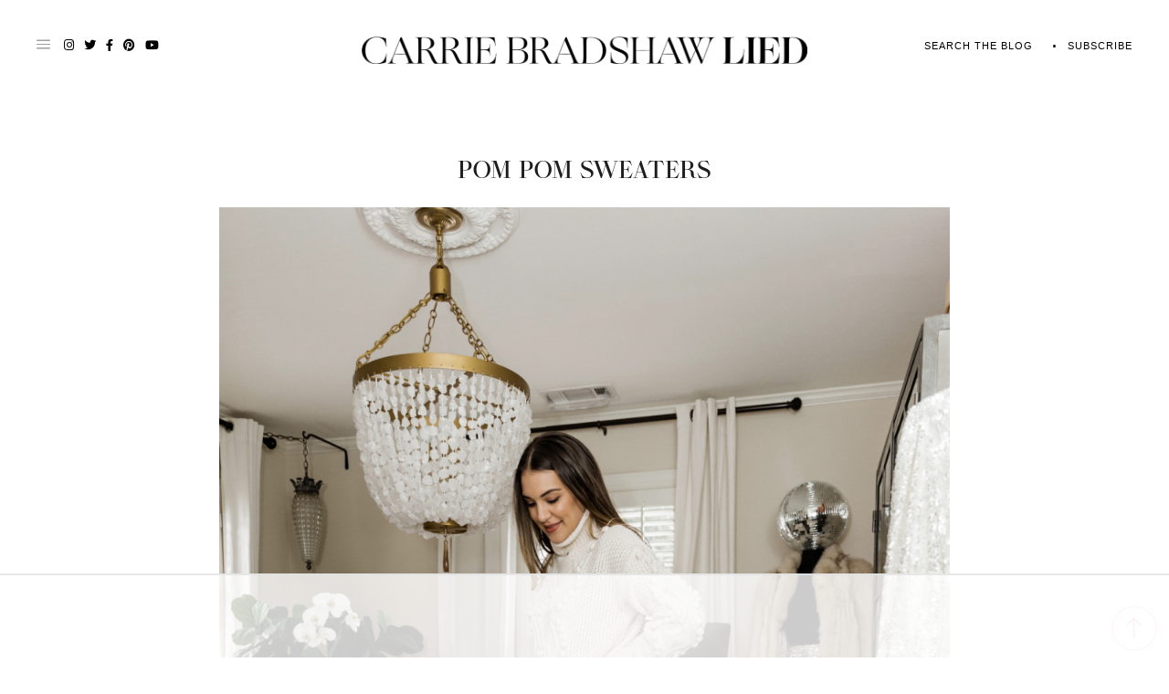

--- FILE ---
content_type: text/html
request_url: https://api.intentiq.com/profiles_engine/ProfilesEngineServlet?at=39&mi=10&dpi=936734067&pt=17&dpn=1&iiqidtype=2&iiqpcid=9f7ed4d8-5528-414d-838e-5e486bf88926&iiqpciddate=1769029000181&pcid=fbce8221-dedb-46a2-bd77-e67f38fd368f&idtype=3&gdpr=0&japs=false&jaesc=0&jafc=0&jaensc=0&jsver=0.33&testGroup=A&source=pbjs&ABTestingConfigurationSource=group&abtg=A&vrref=https%3A%2F%2Fcarriebradshawlied.com
body_size: 52
content:
{"abPercentage":97,"adt":1,"ct":2,"isOptedOut":false,"data":{"eids":[]},"dbsaved":"false","ls":true,"cttl":86400000,"abTestUuid":"g_321cdd96-50fc-4693-95df-82f679cf7949","tc":9,"sid":-512201047}

--- FILE ---
content_type: text/html; charset=utf-8
request_url: https://www.google.com/recaptcha/api2/aframe
body_size: 269
content:
<!DOCTYPE HTML><html><head><meta http-equiv="content-type" content="text/html; charset=UTF-8"></head><body><script nonce="xME_YMNBxvcD9T19Z-EXVw">/** Anti-fraud and anti-abuse applications only. See google.com/recaptcha */ try{var clients={'sodar':'https://pagead2.googlesyndication.com/pagead/sodar?'};window.addEventListener("message",function(a){try{if(a.source===window.parent){var b=JSON.parse(a.data);var c=clients[b['id']];if(c){var d=document.createElement('img');d.src=c+b['params']+'&rc='+(localStorage.getItem("rc::a")?sessionStorage.getItem("rc::b"):"");window.document.body.appendChild(d);sessionStorage.setItem("rc::e",parseInt(sessionStorage.getItem("rc::e")||0)+1);localStorage.setItem("rc::h",'1769029008759');}}}catch(b){}});window.parent.postMessage("_grecaptcha_ready", "*");}catch(b){}</script></body></html>

--- FILE ---
content_type: application/javascript
request_url: https://carriebradshawlied.com/wp-content/themes/carrie-bradshaw-lied/smash/modules/block_popups/block_popups.js
body_size: 1218
content:
jQuery(document).ready(function($){
    // CUSTOM POPUPS
	var runPopups = function(){
		var popups = $('.popup-modal');

		popups.each(function(){
            var currentPopup = $(this);
            var id = currentPopup.attr('id');
			var useCookie = currentPopup.data('cookie');
			var expire = currentPopup.data('expire');
			var showAfter = currentPopup.data('show');
			var popupTrigger = currentPopup.data('trigger');

			$('.' + popupTrigger).click(function(e){
				e.preventDefault();

				if($('#mobile-menu-wrap, #mobile-menu-backdrop').hasClass('active')){
					$('#mobile-menu-wrap, #mobile-menu-backdrop').toggleClass('active');
				}
				currentPopup.fadeToggle(200);
			});

			currentPopup.find('#popup-close').click(function(){
				currentPopup.fadeToggle(200);
			});

			if(useCookie && expire && showAfter){
				doCookie(currentPopup, id, expire, showAfter);	
			}
		});

		function doCookie(popup, id, expire, show) {
			var hidePopup = $.cookie(id);

	    function show_subscribe(){
	      if(hidePopup != 'true') {
	        popup.fadeIn();
	      }
	    }

	    setTimeout(show_subscribe, show*1000);
	    $.cookie(id, 'true', { expires: expire, path: '/' });
		}
    }
    
    runPopups();
});

--- FILE ---
content_type: text/plain; charset=utf-8
request_url: https://ads.adthrive.com/http-api/cv2
body_size: 5333
content:
{"om":["04897otm","0c45lfdk","0d846b52-54f0-460c-a6d2-a1ce80144654","0iyi1awv","0o3ed5fh","0p298ycs8g7","0p7rptpw","0pycs8g7","0sm4lr19","1","1011_302_56233468","1011_302_56233470","1011_302_56233474","1011_302_56233493","1011_302_56233497","1011_302_56233500","1011_302_56273321","1011_302_56528061","1011_302_56924273","1011_302_57035232","1011_302_57035239","101779_7764-1036210","1028_8728253","10298ua7afe","10ua7afe","11110dc5-8c70-4295-b0d7-9be8ca99a0dd","11142692","11509227","1185:1610326628","1185:1610326728","11896988","11928168","119_6230649","11e94e85-dd45-4a47-b393-1833ec87b75f","12010080","12010084","12010088","12168663","12169133","124842_7","124843_9","124844_22","124848_7","124853_7","125215_7","1374w81n","13mvd7kb","14ykosoj","1501804","1606221","17_23391194","17_23391296","17_23391314","17_24104633","17_24696317","17_24767217","17_24767234","17_24767248","1891/84813","1nswb35c","1qycnxb6","1r7rfn75","202d4qe7","206_549410","2132:42375967","2132:42375970","2132:45327624","2132:45868996","2132:45999649","2132:46036511","2149:12151096","2249:553779915","2249:553781814","2249:567996566","2249:650628516","2249:691914577","2249:703330140","2307:00xbjwwl","2307:0o3ed5fh","2307:0pycs8g7","2307:1nswb35c","2307:1zx7wzcw","2307:28u7c6ez","2307:2gev4xcy","2307:3v2n6fcp","2307:4etfwvf1","2307:748sjj5n","2307:77gj3an4","2307:794di3me","2307:7fmk89yf","2307:8camtqjh","2307:8zkh523l","2307:9nex8xyd","2307:9t6gmxuz","2307:a0l7lmjs","2307:a7w365s6","2307:be4hm1i2","2307:c1hsjx06","2307:cmpalw5s","2307:cqant14y","2307:cv0h9mrv","2307:duxvs448","2307:edkk1gna","2307:emb9y625","2307:eud1td0t","2307:fphs0z2t","2307:fqeh4hao","2307:gn3plkq1","2307:hn3eanl8","2307:ij0o9c81","2307:klqiditz","2307:lryy2wkw","2307:lu0m1szw","2307:mvs8bhbb","2307:np9yfx64","2307:o6aixi0z","2307:oe31iwxh","2307:ouycdkmq","2307:quk7w53j","2307:s2ahu2ae","2307:s4s41bit","2307:t41ujkm8","2307:t8b9twm5","2307:tty470r7","2307:u3kgq35b","2307:ubjltf5y","2307:uf7vbcrs","2307:v31rs2oq","2307:xc88kxs9","23786440","2409_15064_70_86128402","2409_25495_176_CR52092956","2409_25495_176_CR52092957","2409_25495_176_CR52092958","2409_25495_176_CR52150651","2409_25495_176_CR52178316","2409_25495_176_CR52186411","2409_25495_176_CR52188001","24966663","25","25_13mvd7kb","25_53v6aquw","25_op9gtamy","25_oz31jrd0","25_sgaw7i5o","25_utberk8n","25_yi6qlg3p","25_zwzjgvpw","2636_1101777_7764-1036199","2636_1101777_7764-1036203","2636_1101777_7764-1036204","2636_1101777_7764-1036207","2636_1101777_7764-1036208","2636_1101777_7764-1036209","2636_1101777_7764-1036210","2636_1101777_7764-1036212","2662_199636_T26199841","2662_199916_8153743","2662_200562_8182931","2662_200562_8182952","2676:85402316","2676:86082706","2676:86083000","2715_9888_262594","2715_9888_440665","2715_9888_501349","29414696","29414711","2974:8172732","2bgi8qgg","2eybxjpm","2gev4xcy","2gglwanz","2hdl0sv1","2mokbgft","2yvhdypt","308_125203_16","32298j56hnc","32j56hnc","33604789","33605023","347138009","3490:CR52175340","3490:CR52212685","3490:CR52212687","3490:CR52212688","3490:CR52223711","3490:CR52223725","3490:CR52223939","34945989","3646_185414_T26335189","3658_120679_T25996036","3658_15078_fqeh4hao","3658_151356_1nswb35c","3658_18008_duxvs448","3658_21647_a1t6xdb7","3658_67113_77gj3an4","3658_67113_8camtqjh","3658_67113_ij0o9c81","3658_85713_T26341811","3702_139777_24765466","3702_139777_24765477","381513943572","39350186","39364467","396432824","3LMBEkP-wis","3i90e99q","3p0mnojb","3v2n6fcp","3wivd6ib","409_216416","409_225978","409_225988","409_226322","409_226342","409_226352","409_227223","43919974","43919976","43919984","43919986","43jaxpr7","44023623","440665","44629254","45327624","45877324","458901553568","46036736","47382750","481703827","485027845327","48579735","48629971","48673577","48700636","48700649","48739106","4941618","4959916","49869013","4etfwvf1","4ka7p4yr","4tgls8cg","4zai8e8t","501349","501_76_9a469f3e-959b-42df-8f85-09e28a455879","51372084","522710","5316_139700_0156cb47-e633-4761-a0c6-0a21f4e0cf6d","5316_139700_0216b0e3-d0fa-41b6-a3d3-161df2c9862c","5316_139700_16d52f38-95b7-429d-a887-fab1209423bb","5316_139700_5546ab88-a7c9-405b-87de-64d5abc08339","5316_139700_605bf0fc-ade6-429c-b255-6b0f933df765","5316_139700_7ffcb809-64ae-49c7-8224-e96d7c029938","5316_139700_b801ca60-9d5a-4262-8563-b7f8aef0484d","5316_139700_cbda64c5-11d0-46f9-8941-2ca24d2911d8","5316_139700_cebab8a3-849f-4c71-9204-2195b7691600","5316_139700_e57da5d6-bc41-40d9-9688-87a11ae6ec85","53v6aquw","5510:1nswb35c","5510:cymho2zs","5510:llssk7bx","5510:mznp7ktv","5510:ouycdkmq","5510:uk9x4xmh","5510:wfxqcwx7","55116649","5532:553779915","5532:553781814","553781814","553782314","554443","557_409_216488","557_409_220343","557_409_220344","557_409_223589","557_409_235268","55826909","558_93_8camtqjh","558_93_duxvs448","56341213","56462383","56632486","56635908","5670:8172741","56794606","5726594343","58147757","588062576109","59780461","59780474","59818357","59856354","5989_1799740_704067611","5a5vgxhj","5mh8a4a2","5nukj5da","60485583","60f5a06w","61210719","61217101","6126589193","618576351","61881631","618876699","618980679","61900466","619089559","61932920","61xc53ii","62020288","6226505239","6226530649","62499749","627225143","627227759","627309156","627309159","627506494","62764941","628015148","628086965","628153053","628222860","628223277","628360579","628360582","628444259","628444433","628444439","628456307","628456310","628456379","628622163","628622166","628622172","628622175","628622241","628622244","628622247","628622250","628683371","628687043","628687157","628687460","628687463","628803013","628841673","629007394","629009180","629167998","629168001","629168010","629168565","629171196","629171202","629255550","62982626","630137823","63079480","630928655","63100589","636401453420","6365_61796_742174851279","6365_61796_784844652399","6365_61796_784880263591","6365_61796_784880274628","6365_61796_784880275657","63t6qg56","644877544","652348592","6547_67916_8s2SeVvyTN8GB4CDL9uR","6547_67916_OOlP1rr9hmMMg4sZIyqU","6547_67916_tSIHdv4grSeioRUWHOdg","6547_67916_vTMRifELahdF3RdONWmC","659216891404","659530479","659713728691","67swazxr","680575923","680_99480_464327579","683821359302","690_99485_1610326628","697189874","697189925","697189927","697189960","697190012","697190072","697525780","697525795","697802666","697876999","69be132e-c5c3-4cd1-bf4e-35cdf595ce92","6adqba78","6b8inw6p","6l5qanx0","6mj57yc0","6mwqcsi8","700109379","701329615","703658870","704089220","704260738","705115233","705115332","705115442","705115523","705116521","705127202","705271545","705450802","705966208","714209154231","722477144123","729573858470","729573858710","7354_138543_85807343","74243_74_18268075","74243_74_18364062","74243_74_18364134","7732580","7764-1036205","7764-1036207","7764-1036208","7764-1036210","77gj3an4","77o0iydu","78827816","794di3me","7969_149355_42072323","7969_149355_44420827","7969_149355_45633614","7969_149355_45868996","7969_149355_45877324","7969_149355_45881732","7969_149355_45999649","7a0tg1yi","7c298meqmw8","7cmeqmw8","7fl72cxu","7fmk89yf","7qevw67b","7xb3th35","8152859","8152879","8168539","8172734","8172740","8172741","8193078","83443854","86744985","8b5u826e","8camtqjh","8fdfc014","8fx3vqhp","8o298rkh93v","8orkh93v","8u2upl8r","8y2y355b","8z298kh523l","8zkh523l","9057/0328842c8f1d017570ede5c97267f40d","9057/211d1f0fa71d1a58cabee51f2180e38f","90_12441760","90_12837807","9540421","96srbype","97_8193078","98xzy0ek","9925w9vu","9krcxphu","9nex8xyd","9rqgwgyb","9t2986gmxuz","9t6gmxuz","9vj21krg","9zqtrtrf","F9Qm1g4anuk","M2E0EqQEzu0","RAKT2039000H","a0l7lmjs","a4nw4c6t","a566o9hb","a7w365s6","a86a4cdc-d30c-48d6-a974-1bea094642f1","a9bh8pnn","af482c01-1004-4c59-8da8-31394b2ea299","ajnkkyp6","b704x17p","bd5xg6f6","be4hm1i2","bmvwlypm","bn278v80","bp4f2d47","bpecuyjx","bpwmigtk","c1dt8zmk","c1hsjx06","c25uv8cd","c88kaley","cgx63l2w","ch0stsw2","cmpalw5s","cqant14y","cr-3kc0l701ubwe","cr-4lmj89wwu9vd","cr-4lmj89wwubwe","cr-99bo9kj0u9vd","cr-aawz3f2tubwj","cr-aawz3f3xubwj","cr-l0mooh3xuatj","cr-u8cu3kinu9vd","cv0h9mrv","cymho2zs","czt3qxxp","d8xpzwgq","d9f6t30y","daw00eve","dewcpxlc","df3fac2b-60ba-4757-a526-72b7f9a180a3","dfp3jgeo","dft15s69","dif1fgsg","djstahv8","dpjydwun","dtm79nhf","duxvs448","dwghal43","e2c76his","e3316b2b-ef4d-45aa-bf3d-27576dae7500","eb9vjo1r","ece80ba5-117a-401f-b807-e005d0583616","ed298kk1gna","edkk1gna","ehojwnap","ek298ocpzhh","emb9y625","emhpbido","et4j6229","eud1td0t","extremereach_creative_76559239","f07f5568-a594-4924-ba90-b28fb1df14b2","f4mzy3ym","fjp0ceax","fjzzyur4","fk23o2nm","fmmrtnw7","fmuvtuv2","fovbyhjn","fp298hs0z2t","fpbj0p83","fphs0z2t","fq298eh4hao","fqeh4hao","g2ozgyf2","ge4000vb","gn3plkq1","heyp82hb","hi8yer5p","hqz7anxg","hueqprai","hxb6eohg","hxxrc6st","i2aglcoy","i8q65k6g","i90isgt0","i92980isgt0","iaqttatc","ij0o9c81","iu5svso2","iv9u083l","izn7xb48","j4r0agpc","j728o85b","jci9uj40","jd035jgw","jr169syq","k1aq2uly","kecbwzbd","kk5768bd","klqiditz","ksrdc5dk","kv2blzf2","l04ojb5z","l2zwpdg7","ldnbhfjl","ll8m2pwk","llssk7bx","lryy2wkw","lu0m1szw","m00a5urx","m1gs48fk","m2n177jy","m3128oiv","m9tz4e6u","mmr74uc4","mvs8bhbb","mznp7ktv","n3egwnq7","np9yfx64","ns6i2m3u","nv0uqrqm","o6aixi0z","o705c5j6","oe31iwxh","ofoon6ir","op9gtamy","ouycdkmq","owpdp17p","oyophs7h","oz31jrd0","oz3ry6sr","p3lqbugu","pagvt0pd","pe0gcg4w","pefxr7k2","pga7q9mr","phlvi7up","pi9dvb89","plth4l1a","pnprkxyb","poc1p809","pp298n03peq","ppn03peq","pr3rk44v","pz8lwofu","q0nt8p8d","qfy64iwb","qlw2vktr","qsfx8kya","quk7w53j","r3298co354x","ralux098","rmttmrq8","rrlikvt1","rup4bwce","s2ahu2ae","s4s41bit","saxpac11","sdodmuod","soyitx9g","sr32zoh8","t4zab46q","t5kb9pme","t8298b9twm5","t8b9twm5","tchmlp1j","tfbg3n3b","ti0s3bz3","ts5r7epn","u1jb75sm","u3kgq35b","u3oyi6bb","u7p1kjgp","u7pifvgm","ubjltf5y","uda4zi8x","uer2l962","uf7vbcrs","ujl9wsn7","ujqkqtnh","umq7ucle","v224plyd","v31rs2oq","v4rfqxto","v5w56b83","vbivoyo6","vggd907z","vqqwz0z3","vu8587rh","vz9aawzl","w82ynfkl","wfxqcwx7","wt0wmo2s","x0lc61jh","x3q67oyl","x420t9me","x716iscu","x9fpymrp","xdaezn6y","xgjdt26g","xtk4ndo3","xz9ajlkq","y0tb00js","ybgpfta6","yi6qlg3p","ylz2n35t","z4ptnka9","zep75yl2","zfexqyi5","zpm9ltrh","zwzjgvpw","7979132","7979135"],"pmp":[],"adomains":["123notices.com","1md.org","about.bugmd.com","acelauncher.com","adameve.com","akusoli.com","allyspin.com","askanexpertonline.com","atomapplications.com","bassbet.com","betsson.gr","biz-zone.co","bizreach.jp","bubbleroom.se","bugmd.com","buydrcleanspray.com","byrna.com","capitaloneshopping.com","clarifion.com","combatironapparel.com","controlcase.com","convertwithwave.com","cotosen.com","countingmypennies.com","cratedb.com","croisieurope.be","cs.money","dallasnews.com","definition.org","derila-ergo.com","dhgate.com","dhs.gov","displate.com","easyprint.app","easyrecipefinder.co","fabpop.net","familynow.club","fla-keys.com","folkaly.com","g123.jp","gameswaka.com","getbugmd.com","getconsumerchoice.com","getcubbie.com","gowavebrowser.co","gowdr.com","gransino.com","grosvenorcasinos.com","guard.io","hero-wars.com","holts.com","instantbuzz.net","itsmanual.com","jackpotcitycasino.com","justanswer.com","justanswer.es","la-date.com","lightinthebox.com","liverrenew.com","local.com","lovehoney.com","lulutox.com","lymphsystemsupport.com","manualsdirectory.org","meccabingo.com","medimops.de","mensdrivingforce.com","millioner.com","miniretornaveis.com","mobiplus.me","myiq.com","national-lottery.co.uk","naturalhealthreports.net","nbliver360.com","nikke-global.com","nordicspirit.co.uk","nuubu.com","onlinemanualspdf.co","original-play.com","outliermodel.com","paperela.com","paradisestays.site","parasiterelief.com","peta.org","photoshelter.com","plannedparenthood.org","playvod-za.com","printeasilyapp.com","printwithwave.com","profitor.com","quicklearnx.com","quickrecipehub.com","rakuten-sec.co.jp","rangeusa.com","refinancegold.com","robocat.com","royalcaribbean.com","saba.com.mx","shift.com","simple.life","spinbara.com","systeme.io","taboola.com","tackenberg.de","temu.com","tenfactorialrocks.com","theoceanac.com","topaipick.com","totaladblock.com","usconcealedcarry.com","vagisil.com","vegashero.com","vegogarden.com","veryfast.io","viewmanuals.com","viewrecipe.net","votervoice.net","vuse.com","wavebrowser.co","wavebrowserpro.com","weareplannedparenthood.org","xiaflex.com","yourchamilia.com"]}

--- FILE ---
content_type: text/plain
request_url: https://rtb.openx.net/openrtbb/prebidjs
body_size: -86
content:
{"id":"b4ecdce2-af66-41cf-b8f8-a10ff7401f1d","nbr":0}

--- FILE ---
content_type: text/plain
request_url: https://rtb.openx.net/openrtbb/prebidjs
body_size: -228
content:
{"id":"2e3d344e-fd11-4999-b4aa-74ae95048e0c","nbr":0}

--- FILE ---
content_type: text/plain
request_url: https://rtb.openx.net/openrtbb/prebidjs
body_size: -228
content:
{"id":"e93a804a-62f8-4c22-8ec9-2bee122150be","nbr":0}

--- FILE ---
content_type: text/plain; charset=UTF-8
request_url: https://at.teads.tv/fpc?analytics_tag_id=PUB_17002&tfpvi=&gdpr_consent=&gdpr_status=22&gdpr_reason=220&ccpa_consent=&sv=prebid-v1
body_size: 52
content:
MTRhODRiYzQtN2I0MS00ZTAxLTlkYjUtNWIzMjNiMGUwOTMyIzEw

--- FILE ---
content_type: text/plain
request_url: https://rtb.openx.net/openrtbb/prebidjs
body_size: -228
content:
{"id":"a49adbe8-8ef8-41fb-a218-2c65026e30e9","nbr":0}

--- FILE ---
content_type: text/plain
request_url: https://rtb.openx.net/openrtbb/prebidjs
body_size: -228
content:
{"id":"a71ae7a8-8bf9-4f1d-9083-e09f96dddf0f","nbr":0}

--- FILE ---
content_type: text/plain
request_url: https://rtb.openx.net/openrtbb/prebidjs
body_size: -228
content:
{"id":"60a768e7-bc8d-4e5f-a9b5-33a77b4c1753","nbr":0}

--- FILE ---
content_type: text/plain
request_url: https://rtb.openx.net/openrtbb/prebidjs
body_size: -228
content:
{"id":"4a4f5a7a-7b51-428f-8cc0-a26169ea366e","nbr":0}